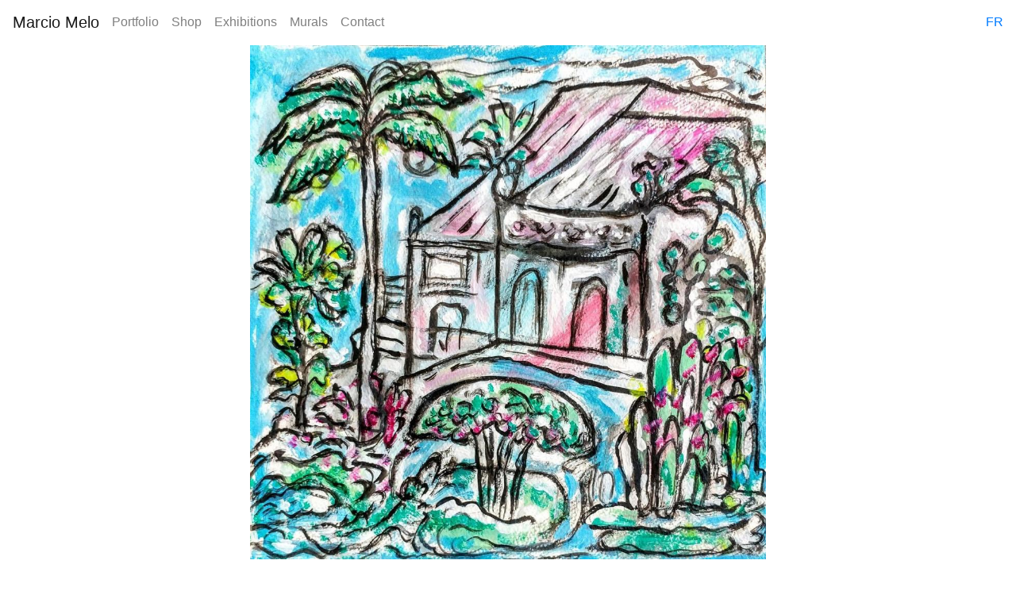

--- FILE ---
content_type: text/html; charset=UTF-8
request_url: https://marciomelo.com/art/morada-tropical
body_size: 5033
content:
<!DOCTYPE html>
<html lang="en" dir="ltr" prefix="content: http://purl.org/rss/1.0/modules/content/  dc: http://purl.org/dc/terms/  foaf: http://xmlns.com/foaf/0.1/  og: http://ogp.me/ns#  rdfs: http://www.w3.org/2000/01/rdf-schema#  schema: http://schema.org/  sioc: http://rdfs.org/sioc/ns#  sioct: http://rdfs.org/sioc/types#  skos: http://www.w3.org/2004/02/skos/core#  xsd: http://www.w3.org/2001/XMLSchema# ">
  <head>
    <meta charset="utf-8" />
<noscript><style>form.antibot * :not(.antibot-message) { display: none !important; }</style>
</noscript><script async src="https://www.googletagmanager.com/gtag/js?id=UA-204671717-1"></script>
<script>window.dataLayer = window.dataLayer || [];function gtag(){dataLayer.push(arguments)};gtag("js", new Date());gtag("set", "developer_id.dMDhkMT", true);gtag("config", "UA-204671717-1", {"groups":"default","anonymize_ip":true,"page_placeholder":"PLACEHOLDER_page_path"});</script>
<link rel="canonical" href="https://marciomelo.com/art/morada-tropical" />
<meta property="og:type" content="article" />
<meta property="og:url" content="https://marciomelo.com/art/morada-tropical" />
<meta property="og:title" content="Morada tropical" />
<meta property="og:description" content="2019 - Acrylic, Ink - Paper" />
<meta property="og:image" content="https://marciomelo.com/sites/default/files/products/images/B21B0643-1BC5-4F14-B1BF-CA805D8CEA70.jpeg" />
<link rel="apple-touch-icon" sizes="57x57" href="/sites/default/files/favicons/apple-icon-57x57.png"/>
<link rel="apple-touch-icon" sizes="60x60" href="/sites/default/files/favicons/apple-icon-60x60.png"/>
<link rel="apple-touch-icon" sizes="72x72" href="/sites/default/files/favicons/apple-icon-72x72.png"/>
<link rel="apple-touch-icon" sizes="76x76" href="/sites/default/files/favicons/apple-icon-76x76.png"/>
<link rel="apple-touch-icon" sizes="114x114" href="/sites/default/files/favicons/apple-icon-114x114.png"/>
<link rel="apple-touch-icon" sizes="120x120" href="/sites/default/files/favicons/apple-icon-120x120.png"/>
<link rel="apple-touch-icon" sizes="144x144" href="/sites/default/files/favicons/apple-icon-144x144.png"/>
<link rel="apple-touch-icon" sizes="152x152" href="/sites/default/files/favicons/apple-icon-152x152.png"/>
<link rel="apple-touch-icon" sizes="180x180" href="/sites/default/files/favicons/apple-icon-180x180.png"/>
<link rel="icon" type="image/png" sizes="192x192" href="/sites/default/files/favicons/android-icon-192x192.png"/>
<link rel="icon" type="image/png" sizes="32x32" href="/sites/default/files/favicons/favicon-32x32.png"/>
<link rel="icon" type="image/png" sizes="96x96" href="/sites/default/files/favicons/favicon-96x96.png"/>
<link rel="icon" type="image/png" sizes="16x16" href="/sites/default/files/favicons/favicon-16x16.png"/>
<link rel="manifest" href="/sites/default/files/favicons/manifest.json"/>
<meta name="msapplication-TileColor" content="#ffffff"/>
<meta name="msapplication-TileImage" content="/sites/default/files/favicons/ms-icon-144x144.png"/>
<meta name="theme-color" content="#ffffff"/>
<meta name="favicon-generator" content="Drupal responsive_favicons + realfavicongenerator.net" />
<meta name="Generator" content="Drupal 9 (https://www.drupal.org); Commerce 2" />
<meta name="MobileOptimized" content="width" />
<meta name="HandheldFriendly" content="true" />
<meta name="viewport" content="width=device-width, initial-scale=1.0" />
<link rel="alternate" hreflang="en" href="https://marciomelo.com/art/morada-tropical" />

    <title>Morada tropical | Marcio Melo</title>
    <link rel="stylesheet" media="all" href="/sites/default/files/css/css_z8iV5zvm_dJ6D81Jz2qrY57D1cbieOc5yQEw2PHCfKo.css" />
<link rel="stylesheet" media="all" href="/sites/default/files/css/css_gBnyGKe2Ng9LRiMqJcwhJuLU1Q1gBzUnwUNGy4zX5_k.css" />
<link rel="stylesheet" media="all" href="https://fonts.googleapis.com/css?family=Libre+Baskerville:400,700&amp;display=swap" />

    
  </head>
  <body class="path-product">
        <a href="#main-content" class="visually-hidden focusable skip-link">
      Skip to main content
    </a>
    
    

  <div class="sticky-main-menu-padding dialog-off-canvas-main-canvas" data-off-canvas-main-canvas>
    <div class="layout-container">

  <header role="banner">
      <div class="region region-header">
    <nav role="navigation" aria-labelledby="block-melo-main-menu-menu" id="block-melo-main-menu" class="block block-menu navigation menu--main navbar navbar-expand-md navbar-light fixed-top bg-white">
            
  <h2 class="visually-hidden" id="block-melo-main-menu-menu">Main navigation</h2>
  
  <a class="navbar-brand mr-auto order-0 pr-2" href="https://marciomelo.com/">Marcio Melo</a>
  <button class="navbar-toggler order-2 ml-3" type="button" data-toggle="collapse" data-target="#navbar-main" aria-controls="navbar-main" aria-expanded="false" aria-label="Toggle navigation">
    MENU
  </button>

        
    <div class="collapse navbar-collapse order-4 order-md-2" id="navbar-main">
            <ul class="navbar-nav">
                          <li class="menu-item py-2 py-lg-0">
        <a href="/portfolio" class="nav-link" data-drupal-link-system-path="portfolio">Portfolio</a>
              </li>
                      <li class="menu-item py-2 py-lg-0">
        <a href="/shop" class="nav-link" data-drupal-link-system-path="shop">Shop</a>
              </li>
                      <li class="menu-item py-2 py-lg-0">
        <a href="/exhibitions" class="nav-link" data-drupal-link-system-path="exhibitions">Exhibitions</a>
              </li>
                      <li class="menu-item py-2 py-lg-0">
        <a href="/murals" class="nav-link" data-drupal-link-system-path="murals">Murals</a>
              </li>
                      <li class="menu-item py-2 py-lg-0">
        <a href="/contact" class="nav-link" data-drupal-link-system-path="node/2">Contact</a>
              </li>
        </ul>
  </div>



    <div role="navigation" class="block block-language block-language-blocklanguage-interface order-1 order-md-3">
  
    
      <ul class="language-switcher-language-url list-inline mb-0" translate="no"><li hreflang="fr" data-drupal-link-system-path="product/1302" class="fr list-inline-item text-uppercase"><a href="/fr/product/1302" class="language-link" hreflang="fr" data-drupal-link-system-path="product/1302">fr</a></li></ul>
  </div>

</nav>

  </div>

  </header>

  
  

  

  

    <div class="region region-help">
    <div data-drupal-messages-fallback class="hidden"></div>

  </div>


  <main role="main" class="container">
    <a id="main-content" tabindex="-1"></a>
    <div class="layout-content">
        <div class="region region-content">
    <div id="block-melo-content" class="block block-system block-system-main-block">
  
    
      
      

<article class="product-page">
  <div class="row justify-content-center">
    <div class="col-lg-10">
      
  <div class="field field--name-field-product-image field--type-image field--label-visually_hidden">
    <div class="field__label visually-hidden">Image</div>
              <div class="field__item">  <img loading="lazy" class="img-fluid image-style-large" src="/sites/default/files/styles/large/public/products/images/B21B0643-1BC5-4F14-B1BF-CA805D8CEA70.jpeg?itok=y9_J3oi1" width="1000" height="998" alt="" typeof="foaf:Image" />


</div>
          </div>

    </div>
  </div>
  
  <div class="row justify-content-center">
    
    <div class="col-md-8 col-lg-6 mt-4">
      <div class="card mb-4">
        <div class="card-header text-center">
          <h1 class="h2">Morada tropical</h1>
          <p class="text-muted mb-0">2019</p>
        </div>
        <div class="card-body">
          <div class="row">
            
            <div class="col">
              <div>
                <span class="badge badge-info">Medium</span>
              </div>
                                            Acrylic
                              Ink
                            
              <div class="mt-2">
                <span class="badge badge-info">Support</span>
              </div>
                              Paper
                            
              <div class="mt-2">
                <span class="badge badge-info">Frame</span>
              </div>
                              Unframed
                        
              <div class="mt-2">
                <span class="badge badge-info">Size</span>
              </div>
   
                                                                
                <div>12.00" x 12.00"</div>
                <div>(30 cm x 30 cm)</div>
                            
                                        </div>
            
            <div class="col">
                            <span class="price for-sale" data-toggle="tooltip" data-placement="top" title="For Sale"></span>
              <p class="price d-inline-block">$200</p>
                
                <button type="button" class="btn btn-primary btn-lg d-block" data-toggle="modal" data-target="#contactModal">
                  Purchase
                </button>
                
  <div class="modal fade" id="contactModal" tabindex="-1" role="dialog" aria-labelledby="contactModalLabel" aria-hidden="true">
    <div class="modal-dialog" role="document">
      <div class="modal-content">
        <div class="modal-header">
          <h5 class="modal-title" id="contactModalLabel">Send a message</h5>
          <button type="button" class="close" data-dismiss="modal" aria-label="Close">
            <span aria-hidden="true">&times;</span>
          </button>
        </div>
        <div class="modal-body">
          
          <p>Please send us your name, email address, and any questions you may have and we will get back to you to discuss shipping and payment. Thank you!</p>
        
                      <div class="field field--name-field-contact-form field--type-entity-reference field--label-hidden field__item"><form class="contact-message-product-information-form contact-message-form contact-form antibot" data-user-info-from-browser data-drupal-selector="contact-message-product-information-form" data-action="/art/morada-tropical" action="/antibot" method="post" id="contact-message-product-information-form" accept-charset="UTF-8">
  <noscript>
  <div class="antibot-no-js antibot-message antibot-message-warning">You must have JavaScript enabled to use this form.</div>
</noscript>
<div class="js-form-item form-item js-form-type-textfield form-type-textfield js-form-item-name form-item-name">
      <label for="edit-name" class="js-form-required form-required">Your name</label>
        
<input data-twig-suggestion="contact-message-product-information-form" data-drupal-selector="edit-name" type="text" id="edit-name" name="name" value="" size="60" maxlength="255" class="form-text required form-control" required="required" aria-required="true" />

        </div>

<input autocomplete="off" data-twig-suggestion="contact-message-product-information-form" data-drupal-selector="form-lggkj5h8-lzzqamodwm3ztwfozwlkpxrowc-utxifqa" type="hidden" name="form_build_id" value="form-LGgKJ5H8-LZzqamODWm3ZtwfozwLKpxrOwc-utxifQA" class="form-control" />

<input data-twig-suggestion="contact-message-product-information-form" data-drupal-selector="edit-contact-message-product-information-form" type="hidden" name="form_id" value="contact_message_product_information_form" class="form-control" />

<input data-twig-suggestion="contact-message-product-information-form" data-drupal-selector="edit-antibot-key" type="hidden" name="antibot_key" value="" class="form-control" />
<div class="js-form-item form-item js-form-type-email form-type-email js-form-item-mail form-item-mail">
      <label for="edit-mail" class="js-form-required form-required">Your email address</label>
        
<input data-twig-suggestion="contact-message-product-information-form" data-drupal-selector="edit-mail" type="email" id="edit-mail" name="mail" value="" size="60" maxlength="254" class="form-email required form-control" required="required" aria-required="true" />

        </div>
<div class="field--type-string field--name-field-product-contact-city field--widget-string-textfield js-form-wrapper form-wrapper" data-twig-suggestion="contact-message-product-information-form" data-drupal-selector="edit-field-product-contact-city-wrapper" id="edit-field-product-contact-city-wrapper">      <div class="js-form-item form-item js-form-type-textfield form-type-textfield js-form-item-field-product-contact-city-0-value form-item-field-product-contact-city-0-value">
      <label for="edit-field-product-contact-city-0-value">City</label>
        
<input class="js-text-full text-full form-text form-control" data-drupal-selector="edit-field-product-contact-city-0-value" type="text" id="edit-field-product-contact-city-0-value" name="field_product_contact_city[0][value]" value="" size="60" maxlength="255" placeholder="" />

        </div>

  </div>
<div class="field--type-string field--name-field-product-contact-phone field--widget-string-textfield js-form-wrapper form-wrapper" data-twig-suggestion="contact-message-product-information-form" data-drupal-selector="edit-field-product-contact-phone-wrapper" id="edit-field-product-contact-phone-wrapper">      <div class="js-form-item form-item js-form-type-textfield form-type-textfield js-form-item-field-product-contact-phone-0-value form-item-field-product-contact-phone-0-value">
      <label for="edit-field-product-contact-phone-0-value">Phone Number</label>
        
<input class="js-text-full text-full form-text form-control" data-drupal-selector="edit-field-product-contact-phone-0-value" type="text" id="edit-field-product-contact-phone-0-value" name="field_product_contact_phone[0][value]" value="" size="60" maxlength="255" placeholder="" />

        </div>

  </div>
<div class="field--type-string-long field--name-message field--widget-string-textarea js-form-wrapper form-wrapper" data-twig-suggestion="contact-message-product-information-form" data-drupal-selector="edit-message-wrapper" id="edit-message-wrapper">      <div class="js-form-item form-item js-form-type-textarea form-type-textarea js-form-item-message-0-value form-item-message-0-value">
      <label for="edit-message-0-value" class="js-form-required form-required">Message</label>
        <div class="form-textarea-wrapper">
  <textarea class="js-text-full text-full form-textarea required resize-vertical form-control" data-drupal-selector="edit-message-0-value" id="edit-message-0-value" name="message[0][value]" rows="5" cols="60" placeholder="" required="required" aria-required="true"></textarea>
</div>

        </div>

  </div>
<div data-twig-suggestion="contact-message-product-information-form" data-drupal-selector="edit-actions" class="form-actions js-form-wrapper form-wrapper" id="edit-actions">
<input data-twig-suggestion="contact-message-product-information-form" data-drupal-selector="edit-submit" type="submit" id="edit-submit" name="op" value="Send message" class="button button--primary js-form-submit form-submit btn btn-primary" />
</div>

</form>
</div>
                  </div>
      </div>
    </div>
</div>  

                
                          </div>
            
          </div>
        </div>
        
        
        
      </div>
      
      
    </div>
  
  </div>
</article>
  </div>

  </div>

    </div>
    
    
  </main>

      <footer role="contentinfo">
        <div class="region region-footer">
    <div id="block-copyrightblock" class="block block-marcio-melo block-copyright-block">
  
    
      <span class="d-block small text-align-center py-3">&copy; &nbsp;2026 | Marcio Melo</span>
  </div>

  </div>

    </footer>
  
</div>
  </div>

    
    <script src="https://code.jquery.com/jquery-3.5.1.slim.min.js" integrity="sha384-DfXdz2htPH0lsSSs5nCTpuj/zy4C+OGpamoFVy38MVBnE+IbbVYUew+OrCXaRkfj" crossorigin="anonymous"></script>
    <script src="https://cdn.jsdelivr.net/npm/bootstrap@4.6.0/dist/js/bootstrap.bundle.min.js" integrity="sha384-Piv4xVNRyMGpqkS2by6br4gNJ7DXjqk09RmUpJ8jgGtD7zP9yug3goQfGII0yAns" crossorigin="anonymous"></script>
    <script type="application/json" data-drupal-selector="drupal-settings-json">{"path":{"baseUrl":"\/","scriptPath":null,"pathPrefix":"","currentPath":"product\/1302","currentPathIsAdmin":false,"isFront":false,"currentLanguage":"en"},"pluralDelimiter":"\u0003","suppressDeprecationErrors":true,"google_analytics":{"account":"UA-204671717-1","trackOutbound":true,"trackMailto":true,"trackTel":true,"trackDownload":true,"trackDownloadExtensions":"7z|aac|arc|arj|asf|asx|avi|bin|csv|doc(x|m)?|dot(x|m)?|exe|flv|gif|gz|gzip|hqx|jar|jpe?g|js|mp(2|3|4|e?g)|mov(ie)?|msi|msp|pdf|phps|png|ppt(x|m)?|pot(x|m)?|pps(x|m)?|ppam|sld(x|m)?|thmx|qtm?|ra(m|r)?|sea|sit|tar|tgz|torrent|txt|wav|wma|wmv|wpd|xls(x|m|b)?|xlt(x|m)|xlam|xml|z|zip"},"ajaxTrustedUrl":{"form_action_p_pvdeGsVG5zNF_XLGPTvYSKCf43t8qZYSwcfZl2uzM":true},"antibot":{"forms":{"contact-message-product-information-form":{"id":"contact-message-product-information-form","key":"lor1nCYCrva0ZR2zsJ675LR00nPUmoVN2hEEX0JEA_s"}}},"user":{"uid":0,"permissionsHash":"f8e3abd6827a74a771daba8c2f57a44bbe02d2735f4399c609061addd7e398c9"}}</script>
<script src="/sites/default/files/js/js_nA4LEK2JPS0gCCzmL98_edPRYLYcZM1MEAHWKlRoXUY.js"></script>

  </body>
</html>
